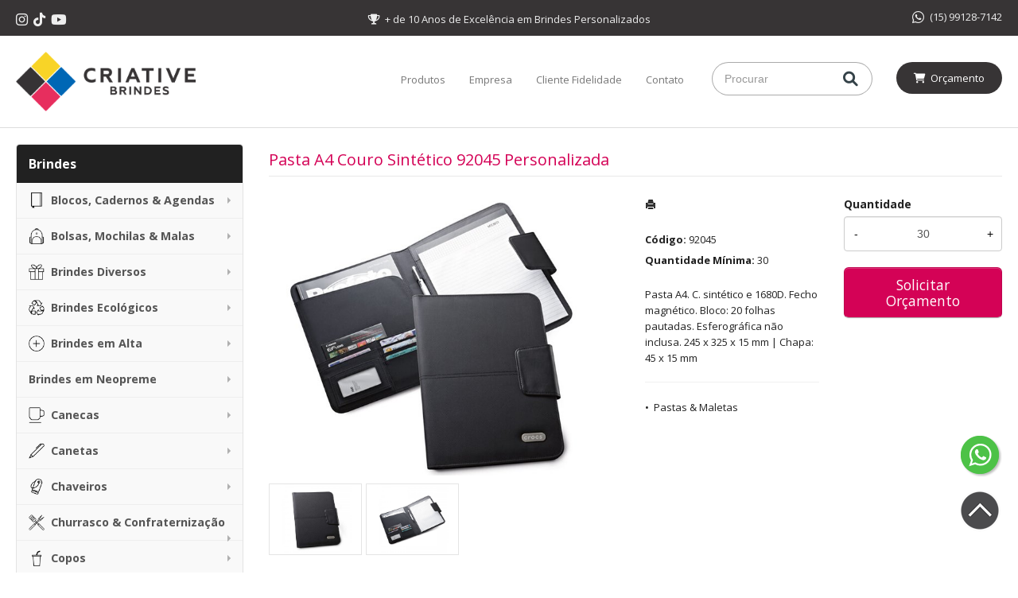

--- FILE ---
content_type: text/html; charset=ISO8859-1
request_url: https://www.criativebrindes.com.br/produto/pasta-92045-personalizada
body_size: 13755
content:
<!DOCTYPE html>
<html lang="pt-br">
<head>
<title>Pasta 92045 Personalizada - Criative Brindes</title>
<meta http-equiv="Content-type" content="text/html; charset=iso-8859-1" />
<meta name="viewport" content="width=device-width, initial-scale=1.0">
<meta name="language" content="pt-br" />
<meta name="description" content="Pasta 92045 Personalizada com sua marca? Encontre na Criative Brindes.Òtimos preços." />
<meta name="url" content="https://www.criativebrindes.com.br" />
<meta name="Audience" content="all" />
<meta name="rating" content="general" />
<meta name="robots" content="index,follow,all" />
<meta name="googlebot" content="index,follow,all" />
<meta name="msnbot" content="index,follow,all" />
<meta name="inktomislurp" content="index,follow,all" />
<meta name="unknownrobot" content="index,follow,all" />
<meta name="classification" content="commercial" />
<meta name="distribution" content="global" />
<meta name="generator" content="AW" />
<meta name="theme" content="skyline" />
<meta property="og:site_name" content="Criative Brindes - Personalizados com a sua Marca!">
<link rel="shortcut icon" href="https://www.criativebrindes.com.br/content/interfaces/cms/userfiles/themes/perfil_2032/images/favicon-criativ-1910.png" /> <!--#64-->

<link href="https://www.criativebrindes.com.br/content/interfaces/cms/themes/skyline/css/bootstrap.min.css" rel="stylesheet" />
<link href="https://www.criativebrindes.com.br/content/interfaces/cms/themes/skyline/css/bootstrap-responsive.min.css" rel="stylesheet" />
<link href="https://www.criativebrindes.com.br/content/interfaces/cms/themes/skyline/css/style.php" rel="stylesheet" />

<!--[if lt IE 9]>
    <script src="https://www.criativebrindes.com.br/content/interfaces/cms/themes/skyline/plugins/libjs/html5shiv.js"></script>
<![endif]-->

<link href='https://fonts.googleapis.com/css?family=Open+Sans:400,700' rel='stylesheet' type='text/css'>

<link rel="stylesheet" href="https://use.fontawesome.com/releases/v6.1.2/css/all.css">


<link rel="stylesheet" href="https://maxcdn.bootstrapcdn.com/font-awesome/4.7.0/css/font-awesome.min.css">

<!-- Google Tag Manager -->
<script>(function(w,d,s,l,i){w[l]=w[l]||[];w[l].push({'gtm.start':
new Date().getTime(),event:'gtm.js'});var f=d.getElementsByTagName(s)[0],
j=d.createElement(s),dl=l!='dataLayer'?'&l='+l:'';j.async=true;j.src=
'https://www.googletagmanager.com/gtm.js?id='+i+dl;f.parentNode.insertBefore(j,f);
})(window,document,'script','dataLayer','GTM-WGM2XB8');</script>
<!-- End Google Tag Manager -->

<meta name="google-site-verification" content="TMQQml8mdZtPuE34RsqEK227PvaJX55ouxYxUGMTO40" />

<meta name="p:domain_verify" content="6479581844b588bfe2f2bb5cecb862b6"/>

<meta name="msvalidate.01" content="6CCF13CD70EC44C805711FA370D" />

<meta name="revisit-after" content="1" />
<meta name="author" content="www.criativebrindes.com.br" />
<meta name="copyright" content="Criative Brindes" />
<meta name="document-rating" content="General" />
<meta name="document-state" content="Dynamic" />

<meta property="og:type" content="website" />
<meta property="og:site_name" content="Criative Brindes Personalizados" />

<link rel="alternate" type="application/txt" href="/robots.txt" />
<link rel="alternate" type="application/xml" href="/sitemap.xml" />

<script type="text/javascript" src="http://www.criativebrindes.com.br/content/interfaces/cms/plugins/libjs/lib.js"></script> <!--#75A-->

 <!--seções CSS custom-->

<!-- Google tag (gtag.js) -->
<script async src="https://www.googletagmanager.com/gtag/js?id=G-YRZ26J76L3"></script>
<script>
  window.dataLayer = window.dataLayer || [];
  function gtag(){dataLayer.push(arguments);}
  gtag('js', new Date());

  gtag('config', 'G-YRZ26J76L3');
</script> <!--ga-->

<!-- jquery / bootstrap -->
<script src="https://www.criativebrindes.com.br/content/interfaces/cms/themes/skyline/plugins/libjs/jquery.js"></script>
<script src="https://www.criativebrindes.com.br/content/interfaces/cms/themes/skyline/plugins/libjs/bootstrap.min.js"></script>
<script src="https://www.criativebrindes.com.br/content/interfaces/cms/themes/skyline/plugins/libjs/application.js"></script>

<link href="https://www.criativebrindes.com.br/content/interfaces/cms/themes/skyline/plugins/mmenu/mmenu.all.min.css" rel="stylesheet">
<script src="https://www.criativebrindes.com.br/content/interfaces/cms/themes/skyline/plugins/mmenu/mmenu.min.all.js" type="text/javascript"></script>

<link href="https://www.criativebrindes.com.br/content/interfaces/cms/userfiles/themes/perfil_2032/css/style-create.css" rel="stylesheet" /> <!--#76-->

<link rel="canonical" href="https://www.criativebrindes.com.br/produto/pasta-92045-personalizada" />
<meta name="pageType" content="product" />
<meta name="productID" content="962" />
<meta name="productSKU" content="92045" />

<meta property="og:title" content="Pasta 92045 Personalizada - Criative Brindes" />
<meta property="og:description" content="Pasta 92045 Personalizada com sua marca? Encontre na Criative Brindes.Òtimos preços." />
<meta property="og:image" content="https://www.criativebrindes.com.br/content/interfaces/cms/userfiles/produtos/pasta-couro-sintentico-personalizada-para-brindes-3-535.jpg" />
<meta name="title" content="Pasta 92045 Personalizada - Criative Brindes" />
<link rel="image_src" href="https://www.criativebrindes.com.br/content/interfaces/cms/userfiles/produtos/pasta-couro-sintentico-personalizada-para-brindes-3-535.jpg" />

<link href="https://www.criativebrindes.com.br/content/interfaces/cms/plugins/lightbox/lightbox.css" rel="stylesheet">

<script type="text/javascript" src="https://www.criativebrindes.com.br/content/interfaces/cms/plugins/libjs/carrinho.js"></script>
<script type="text/javascript" src="https://www.criativebrindes.com.br/content/interfaces/cms/plugins/libjs/arah.js"></script>

<script>
function session (field) {
    arah('https://www.criativebrindes.com.br/carrinho/session-save/' + encodeURI(field) + '/' + document.getElementById(field).value, 'return', '');
}
</script>

<style>
#statusdiv {
  display: none;
  visibility: hidden;
}

.inputError {
  background: #FCFEE4 !important;
  border: solid 1px #C00 !important;
}

input[type=number]::-webkit-inner-spin-button, 
input[type=number]::-webkit-outer-spin-button { 
  -webkit-appearance: none;
}

.container-box-add-cart {
  padding-left: 20px;
  padding-top: 5px;
}

@media only screen and (max-width: 768px) {
.container-box-add-cart {padding-left: 0px;}
}
</style>

<script type="application/ld+json">
{
  "@context": "https://schema.org/",
  "@type": "Product",
  "name": "Pasta A4 Couro Sintético 92045 Personalizada",
  "image": [
    "https://www.criativebrindes.com.br/content/interfaces/cms/userfiles/produtos/pasta-couro-sintentico-personalizada-para-brindes-3-535.jpg"
   ],
  "description": "Pasta A4. C. sintético e 1680D. Fecho magnético. Bloco: 20 folhas pautadas. Esferográfica não inclusa. 245 x 325 x 15 mm | Chapa: 45 x 15 mm",
  "sku": "92045",
  "brand": {
    "@type": "Brand",
    "name": "Criative Brindes - Personalizados com a sua Marca!"
  },
  "offers": {
    "@type": "Offer",
    "url": "https://www.criativebrindes.com.br/produto/pasta-92045-personalizada",
    "priceCurrency": "BRL",
    "price": "CallForPrice",
    "availability": "https://schema.org/InStock"
  }
}
</script>

</head>

<body>

<div id="return"></div> <!-- não retirar essa DIV -->

    <div id="page">

<!-- Google Tag Manager (noscript) -->
<noscript><iframe src="https://www.googletagmanager.com/ns.html?id=GTM-WGM2XB8"
height="0" width="0" style="display:none;visibility:hidden"></iframe></noscript>
<!-- End Google Tag Manager (noscript) -->

<!-- Google Code for Criativio conversao Conversion Page -->
 <script>
if(window.location.href.indexOf('solicitacao03') != -1)
{
document.write('<img height="1" width="1" style="border-style:none;" alt="" src="//www.googleadservices.com/pagead/conversion/941708412/?label=URenCIitnWMQ_KiFwQM&guid=ON&script=0"/>');
}
</script>
<div style="position: absolute; left: 0;">
<!-- Code Google Remarketing -->
<script type="text/javascript">
/* <![CDATA[ */
var google_conversion_id = 941708412;
var google_custom_params = window.google_tag_params;
var google_remarketing_only = true;
/* ]]> */
</script>
<script type="text/javascript" src="//www.googleadservices.com/pagead/conversion.js">
</script>
<noscript>
<div style="display:inline;">
<img height="1" width="1" style="border-style:none;" alt="" src="//googleads.g.doubleclick.net/pagead/viewthroughconversion/941708412/?value=0&guid=ON&script=0"/>
</div>
</noscript>
</div>

<div style="position: absolute; left: 0;">
<!-- Google Code for Remarketing Tag -->
<img height="1" width="1" style="border-style:none; position: absolute; left: 0;" alt="" src="//googleads.g.doubleclick.net/pagead/viewthroughconversion/939817303/?value=0&guid=ON&script=0"/>
</div>

<a style="position: fixed; bottom: 120px; right: 20px; z-index: 11;" href="https://api.whatsapp.com/send?phone=5515991287142&text=Ol%C3%A1%2C%20Criative%20" target="_blank" title="Entre em contato através do WhatsApp"><img src="/content/interfaces/cms/userfiles/files/icon_whatsapp2.png" alt="WhatsApp" class="side-social-icons" style="scale: 1.2;"></a>

<a href="#top" title="Voltar ao topo" style="position: fixed; bottom: 50px; right: 20px; z-index: 11;"><img src="/content/interfaces/cms/userfiles/files/icon-up-page2.png" class="side-social-icons" style="scale: 1.2;"></a> <!--#75B-->

 <!--#65-->

<div id="top"><!--#79-->
    <div class="container">
        <div class="navbar">
            <div class="container-fluid">
                <div class="pull-right txt-top"><!--#81--><div class="clearfix">
<div class="pull-left top01"><a href="https://www.instagram.com/criativebrindesoficial" style="text-decoration: none;" target="_blank" title="Instagram"><i class="fa-brands fa-instagram fa-lg">&nbsp;</i></a>&nbsp;<a href="https://www.tiktok.com/@criative.brindes" style="text-decoration: none;" target="_blank" title="TikTok"><i class="fa-brands fa-tiktok fa-lg">&nbsp;</i></a>&nbsp;<a href="https://www.youtube.com/channel/UCGxlDMBY6HD7E4PPiFtY4IQ" style="text-decoration: none;" target="_blank" title="Youtube"><i class="fa-brands fa-youtube fa-lg">&nbsp;</i></a></div>

<div class="hidden-mobile text-center pull-left top02">
<p><i class="fa-solid fa-trophy">&nbsp;</i> + de 10 Anos de Excel&ecirc;ncia em Brindes Personalizados</p>
</div>

<div class="pull-right text-right top03">
<p><a href="https://api.whatsapp.com/send?phone=5515991287142&amp;text=Ol%C3%A1%2C%20Criative%20" target="_blank" title="WhatsApp"><i class="fa-brands fa-whatsapp fa-lg">&nbsp;</i> (15) 99128-7142</a></p>
</div>
</div>
</div>

                <div class="navbar-text welcome-top pull-left"><!--#82-->
                    Olá <strong>Visitante</strong>, 
                                            <a href="https://www.criativebrindes.com.br/painel/modulos/usuarios/login.php" title="Acessar Conta">Acessar Conta</a> ou <a href="https://www.criativebrindes.com.br/painel/modulos/usuarios/novo.php" title="Cadastre-se">Cadastre-se</a>
                                    </div>

                <nav class="navbar-text pull-left"><!--#83-->
                    <ul class="nav menu-vv">
                                        </ul>
                </nav>
            </div>
        </div>
    </div>
</div>

 <!--#65-->

<header class="headerMain">
    <div class="container">
    
        <div class="container-fluid">
            <div class="logo"><!--#67-->
                                    <a href="/home" title="Criative Brindes - Personalizados com a sua Marca!"><img src="https://www.criativebrindes.com.br/content/interfaces/cms/userfiles/themes/perfil_2032/images/logo-criative-4697.png" alt="Criative Brindes - Personalizados com a sua Marca!" /></a>
                            </div>
            <div class="bx-header-right">
                <!--#68-->

                    
                    <div class="navbar pull-left">
                        <nav class="navbar-text">
                            <ul class="nav menu-vv">
                                                                <li><a href="https://www.criativebrindes.com.br/ccl/123" title="Produtos" id="" class="hidden-mobile" style="" target="_self" >Produtos</a>
                                                                    </li>
                                                                <li><a href="https://www.criativebrindes.com.br/ccl/83" title="Empresa" id="" class="hidden-mobile" style="" target="_self" >Empresa</a>
                                                                    </li>
                                                                <li><a href="https://www.criativebrindes.com.br/ccl/106" title="Cliente Fidelidade" id="" class="hidden-mobile" style="" target="_self" >Cliente Fidelidade</a>
                                                                    </li>
                                                                <li><a href="https://www.criativebrindes.com.br/ccl/82" title="Contato" id="" class="hidden-mobile" style="" target="_self" >Contato</a>
                                                                    </li>
                                                            </ul>
                        </nav>
                    </div>
                
                <div class="box-search-header">
<form action="/produtos/q/" class="form-inline" id="search_engine" method="get" style="margin: 0;">
<div class="input-append"><input class="input-btn-fix" id="q" name="q" placeholder="Procurar" type="text" /><button class="btn" type="submit"><i class="fas fa-search fa-lg" style="margin-left: 2px;">&nbsp;</i></button></div>
</form>
</div>

<div style="float: left;"><a class="link-cart-header" href="/carrinho"><i class="fas fa-shopping-cart">&nbsp;</i><span class="hidden-mobile">&nbsp;Or&ccedil;amento</span></a></div>

<div class="div-button-menu-mobile"><a class="button-menu-mobile" href="#sidebar-mobile" title="Menu">menu&nbsp; <i class="fas fa-bars fa-lg" style="font-size: 26px;">&nbsp;</i></a></div>
            </div>
        </div>

        </div>
</header>

 <!--#65-->


 <!--#65-->

<div id="wrp"> <!--#65-->
    <section id="main-content">
        <div class="container">
            <div class="container-fluid">
                <div class="row-fluid">
                                            
        <!-- START WIDGETS -->
        <aside class="span3">
            
                
                                    
    <div class="sidebar-nav clearfix">
        <h2>Brindes</h2>

        <ul class="nav nav-list menu-vv">
            
                                    <li><a href="https://www.criativebrindes.com.br/produtos/blocos-de-anotacoes-personalizados-brindes" title="Blocos, Cadernos & Agendas" class="title-grupo"><img src="https://www.criativebrindes.com.br/content/interfaces/cms/userfiles/produtos/blocos-de-anotacoes-cadernos-personalizados-para-brindes-367.png" class="image-product-list">Blocos, Cadernos & Agendas</a>
                        <ul>
                            
                                                                    <li><a href="https://www.criativebrindes.com.br/produtos/agendas-para-brindes-personalizadas" title="Agendas">Agendas</a>
                                
                            
                                                                    <li><a href="https://www.criativebrindes.com.br/produtos/blocos-moleskines-personalizados-para-brindes" title="Cadernos & Moleskines">Cadernos & Moleskines</a>
                                
                            
                                                                    <li><a href="https://www.criativebrindes.com.br/produtos/blocos-ecologicos-personalizados-brindes" title="Modelos Ecológicos">Modelos Ecológicos</a>
                                
                                                    </ul>
                    </li>
                                    <li><a href="https://www.criativebrindes.com.br/produtos/mochilas-e-malas" title="Bolsas, Mochilas & Malas" class="title-grupo"><img src="https://www.criativebrindes.com.br/content/interfaces/cms/userfiles/produtos/mochilas-e-malas-personalizados-para-brindes-537.png" class="image-product-list">Bolsas, Mochilas & Malas</a>
                        <ul>
                            
                                                                    <li><a href="https://www.criativebrindes.com.br/produtos/bolsas-personalizadas" title="Bolsas">Bolsas</a>
                                
                            
                                                                    <li><a href="https://www.criativebrindes.com.br/produtos/bolsas-personalizadas-brindes" title="Bolsas Esportivas">Bolsas Esportivas</a>
                                
                            
                                                                    <li><a href="https://www.criativebrindes.com.br/produtos/malas-personalizadas-brindes" title="Malas de Viagem">Malas de Viagem</a>
                                
                            
                                                                    <li><a href="https://www.criativebrindes.com.br/produtos/mochilas-personalizadas-brindes" title="Mochilas">Mochilas</a>
                                
                            
                                                                    <li><a href="https://www.criativebrindes.com.br/produtos/pastas-personalizadas-para-brindes" title="Pastas & Maletas">Pastas & Maletas</a>
                                
                                                    </ul>
                    </li>
                                    <li><a href="https://www.criativebrindes.com.br/produtos/brindes-diversos-personalizados-para-brindes" title="Brindes Diversos" class="title-grupo"><img src="https://www.criativebrindes.com.br/content/interfaces/cms/userfiles/produtos/produtos-personalizado-variedade-em-brindes-personalizados-719.png" class="image-product-list">Brindes Diversos</a>
                        <ul>
                            
                                                                    <li><a href="https://www.criativebrindes.com.br/produtos/brindes-diversos-personalizados" title="Brindes Diversos">Brindes Diversos</a>
                                
                                                    </ul>
                    </li>
                                    <li><a href="https://www.criativebrindes.com.br/produtos/linha-de-brindes-ecologicos-personalizados" title="Brindes Ecológicos" class="title-grupo"><img src="https://www.criativebrindes.com.br/content/interfaces/cms/userfiles/produtos/brindes-ecologicos-personalizados-para-brindes-692.png" class="image-product-list">Brindes Ecológicos</a>
                        <ul>
                            
                                                                    <li><a href="https://www.criativebrindes.com.br/produtos/brindes-ecologicos-personalizados-para-brindes" title="Acessórios Ecológicos">Acessórios Ecológicos</a>
                                
                            
                                                                    <li><a href="https://www.criativebrindes.com.br/produtos/blocos-e-cadernetas-sustentaveis" title="Blocos & Cadernetas Sustentáveis">Blocos & Cadernetas Sustentáveis</a>
                                
                            
                                                                    <li><a href="https://www.criativebrindes.com.br/produtos/bolsas-e-sacolas-ecologicas" title="Bolsas - Sacolas - Ecobags">Bolsas - Sacolas - Ecobags</a>
                                
                            
                                                                    <li><a href="https://www.criativebrindes.com.br/produtos/sustentaveis-e-reutilizaveis" title="Sustentáveis & Reutilizáveis">Sustentáveis & Reutilizáveis</a>
                                
                            
                                                                    <li><a href="https://www.criativebrindes.com.br/produtos/tecnologicos-sustentaveis" title="Tecnológicos Sustentáveis">Tecnológicos Sustentáveis</a>
                                
                                                    </ul>
                    </li>
                                    <li><a href="https://www.criativebrindes.com.br/produtos/brindes-personalizados-lancamentos" title="Brindes em Alta" class="title-grupo"><img src="https://www.criativebrindes.com.br/content/interfaces/cms/userfiles/produtos/lancamentos-brindes-personalizados-784.png" class="image-product-list">Brindes em Alta</a>
                        <ul>
                            
                                                                    <li><a href="https://www.criativebrindes.com.br/produtos/brindes-em-alta-personalizados" title="Brindes em Alta">Brindes em Alta</a>
                                
                                                    </ul>
                    </li>
                                    <li><a href="https://www.criativebrindes.com.br/produtos/brindes-em-neopreme" title="Brindes em Neopreme" class="title-grupo">Brindes em Neopreme</a>
                        <ul>
                            
                                                                    <li><a href="https://www.criativebrindes.com.br/produtos/brindes-em-neopreme-116" title="Brindes em Neopreme">Brindes em Neopreme</a>
                                
                                                    </ul>
                    </li>
                                    <li><a href="https://www.criativebrindes.com.br/produtos/canecas" title="Canecas" class="title-grupo"><img src="https://www.criativebrindes.com.br/content/interfaces/cms/userfiles/produtos/canecas-personalizadas-para-brindes-354.png" class="image-product-list">Canecas</a>
                        <ul>
                            
                                                                    <li><a href="https://www.criativebrindes.com.br/produtos/canecas-de-porcelana-personalizadas-para-brindes" title="Canecas de Porcelana">Canecas de Porcelana</a>
                                
                            
                                                                    <li><a href="https://www.criativebrindes.com.br/produtos/canecas-em-inox-e-aluminio-personalizadas-para-brindes" title="Canecas em Inox e Alumínio">Canecas em Inox e Alumínio</a>
                                
                            
                                                                    <li><a href="https://www.criativebrindes.com.br/produtos/canecas-plasticas-e-acrilicas-personalizadas-para-brindes" title="Canecas Plasticas e Acrílicas">Canecas Plasticas e Acrílicas</a>
                                
                                                    </ul>
                    </li>
                                    <li><a href="https://www.criativebrindes.com.br/produtos/canetas-personalizadas-para-brindes" title="Canetas" class="title-grupo"><img src="https://www.criativebrindes.com.br/content/interfaces/cms/userfiles/produtos/canetas-personalizadas-para-brindes-140.png" class="image-product-list">Canetas</a>
                        <ul>
                            
                                                                    <li><a href="https://www.criativebrindes.com.br/produtos/canetas-embalagens-personalizadas-para-brindes" title="Canetas - Embalagens">Canetas - Embalagens</a>
                                
                            
                                                                    <li><a href="https://www.criativebrindes.com.br/produtos/canetas-ecologicas-personalizadas-para-brindes" title="Canetas Ecológicas">Canetas Ecológicas</a>
                                
                            
                                                                    <li><a href="https://www.criativebrindes.com.br/produtos/canetas-executivas-personalizadas-para-brindes" title="Canetas Executivas">Canetas Executivas</a>
                                
                            
                                                                    <li><a href="https://www.criativebrindes.com.br/produtos/canetas-marca-texto-personalizadas-para-brindes" title="Canetas Marca Texto">Canetas Marca Texto</a>
                                
                            
                                                                    <li><a href="https://www.criativebrindes.com.br/produtos/canetas-metalicas-personalizadas-para-brindes" title="Canetas Metálicas">Canetas Metálicas</a>
                                
                            
                                                                    <li><a href="https://www.criativebrindes.com.br/produtos/canetas-para-tablet-personalizadas-para-brindes" title="Canetas para Tablet">Canetas para Tablet</a>
                                
                            
                                                                    <li><a href="https://www.criativebrindes.com.br/produtos/canetas-plasticas-personalizadas-para-brindes" title="Canetas Plásticas">Canetas Plásticas</a>
                                
                                                    </ul>
                    </li>
                                    <li><a href="https://www.criativebrindes.com.br/produtos/chaveiro-personalizado-para-brindes" title="Chaveiros" class="title-grupo"><img src="https://www.criativebrindes.com.br/content/interfaces/cms/userfiles/produtos/chaveiros-personalizados-para-brindes-433.png" class="image-product-list">Chaveiros</a>
                        <ul>
                            
                                                                    <li><a href="https://www.criativebrindes.com.br/produtos/chaveiros-de-metal-personalizados-para-brindes" title="Chaveiros de Metal">Chaveiros de Metal</a>
                                
                            
                                                                    <li><a href="https://www.criativebrindes.com.br/produtos/chaveiros-em-couro-personalizados-para-brindes" title="Chaveiros em Couro">Chaveiros em Couro</a>
                                
                            
                                                                    <li><a href="https://www.criativebrindes.com.br/produtos/chaveiros-multifuncoes-personalizados-para-brindes" title="Chaveiros Multifunções">Chaveiros Multifunções</a>
                                
                            
                                                                    <li><a href="https://www.criativebrindes.com.br/produtos/chaveiros-tematicos-personalizados-para-brindes" title="Chaveiros Temáticos">Chaveiros Temáticos</a>
                                
                                                    </ul>
                    </li>
                                    <li><a href="https://www.criativebrindes.com.br/produtos/brindes-para-churrasco-confraternizacao" title="Churrasco & Confraternização" class="title-grupo"><img src="https://www.criativebrindes.com.br/content/interfaces/cms/userfiles/produtos/kit-churrasco-personalizados-para-brindes-971.png" class="image-product-list">Churrasco & Confraternização</a>
                        <ul>
                            
                                                                    <li><a href="https://www.criativebrindes.com.br/produtos/kit-churrasco-personalizado-para-brinde" title="Kit Churrasco">Kit Churrasco</a>
                                
                            
                                                                    <li><a href="https://www.criativebrindes.com.br/produtos/petisqueiras-personalizadas-brindes" title="Petisqueiras">Petisqueiras</a>
                                
                            
                                                                    <li><a href="https://www.criativebrindes.com.br/produtos/tabuas-de-corte-personalizadas-brindes" title="Tábuas de Corte">Tábuas de Corte</a>
                                
                                                    </ul>
                    </li>
                                    <li><a href="https://www.criativebrindes.com.br/produtos/copos-personalizados-para-brindes" title="Copos" class="title-grupo"><img src="https://www.criativebrindes.com.br/content/interfaces/cms/userfiles/produtos/copos-personalizados-para-brindes-649.png" class="image-product-list">Copos</a>
                        <ul>
                            
                                                                    <li><a href="https://www.criativebrindes.com.br/produtos/copos-personalizados-para-brindes-203" title="Copos Acrílicos & Plásticos">Copos Acrílicos & Plásticos</a>
                                
                            
                                                                    <li><a href="https://www.criativebrindes.com.br/produtos/copos-ecologicos-personalizados" title="Copos Ecológicos">Copos Ecológicos</a>
                                
                            
                                                                    <li><a href="https://www.criativebrindes.com.br/produtos/copos-inox-aluminio-personalizados" title="Copos Inox & Alumínio">Copos Inox & Alumínio</a>
                                
                                                    </ul>
                    </li>
                                    <li><a href="https://www.criativebrindes.com.br/produtos/brindes-datas-comemorativas" title="Datas Especiais" class="title-grupo"><img src="https://www.criativebrindes.com.br/content/interfaces/cms/userfiles/produtos/brindes-personalizados-para-datas-comemorativas-191.png" class="image-product-list">Datas Especiais</a>
                        <ul>
                            
                                                                    <li><a href="https://www.criativebrindes.com.br/produtos/brindes-personalizados-para-verao" title="Brindes de Verão">Brindes de Verão</a>
                                
                            
                                                                    <li><a href="https://www.criativebrindes.com.br/produtos/brindes-cipa-e-sipat" title="CIPA / SIPAT">CIPA / SIPAT</a>
                                
                            
                                                                    <li><a href="https://www.criativebrindes.com.br/produtos/brindes-festivos-final-de-ano" title="Comemorativos Final de Ano">Comemorativos Final de Ano</a>
                                
                            
                                                                    <li><a href="https://www.criativebrindes.com.br/produtos/brindes-dia-internacional-da-mulher" title="Dia da Mulher">Dia da Mulher</a>
                                
                            
                                                                    <li><a href="https://www.criativebrindes.com.br/produtos/brindes-para-o-dia-das-maes-personalizados" title="Dia das Mães">Dia das Mães</a>
                                
                            
                                                                    <li><a href="https://www.criativebrindes.com.br/produtos/brindes-dia-do-trabalhador" title="Dia do Trabalhador">Dia do Trabalhador</a>
                                
                            
                                                                    <li><a href="https://www.criativebrindes.com.br/produtos/brindes-dia-dos-pais-personalizados" title="Dia dos Pais">Dia dos Pais</a>
                                
                            
                                                                    <li><a href="https://www.criativebrindes.com.br/produtos/dia-do-professor" title="Dia dos Professores">Dia dos Professores</a>
                                
                            
                                                                    <li><a href="https://www.criativebrindes.com.br/produtos/brindes-personalizados-para-natal" title="Feliz Natal">Feliz Natal</a>
                                
                            
                                                                    <li><a href="https://www.criativebrindes.com.br/produtos/brindes-personalizados-maio-amarelo" title="Maio Amarelo">Maio Amarelo</a>
                                
                            
                                                                    <li><a href="https://www.criativebrindes.com.br/produtos/brindes-personalizados-novembro-azul" title="Novembro Azul">Novembro Azul</a>
                                
                            
                                                                    <li><a href="https://www.criativebrindes.com.br/produtos/brindes-outubro-rosa-personalizado" title="Outubro Rosa">Outubro Rosa</a>
                                
                            
                                                                    <li><a href="https://www.criativebrindes.com.br/produtos/semana-do-meio-ambiente" title="Semana do Meio Ambiente">Semana do Meio Ambiente</a>
                                
                            
                                                                    <li><a href="https://www.criativebrindes.com.br/produtos/setembro-amarelo" title="Setembro Amarelo">Setembro Amarelo</a>
                                
                            
                                                                    <li><a href="https://www.criativebrindes.com.br/produtos/volta-as-aulas" title="Volta às Aulas">Volta às Aulas</a>
                                
                                                    </ul>
                    </li>
                                    <li><a href="https://www.criativebrindes.com.br/produtos/kit-ferramentas" title="Ferramentas & Utilidades" class="title-grupo"><img src="https://www.criativebrindes.com.br/content/interfaces/cms/userfiles/produtos/kits-ferramentas-personalizados-para-brindes-221.png" class="image-product-list">Ferramentas & Utilidades</a>
                        <ul>
                            
                                                                    <li><a href="https://www.criativebrindes.com.br/produtos/acessorios-e-ferramentas-personalizadas-brindes" title="Acessórios & Ferramentas">Acessórios & Ferramentas</a>
                                
                            
                                                                    <li><a href="https://www.criativebrindes.com.br/produtos/canivetes-multifuncoes" title="Canivetes Multifunções">Canivetes Multifunções</a>
                                
                            
                                                                    <li><a href="https://www.criativebrindes.com.br/produtos/kit-ferramentas-personalizado-para-brinde" title="Kit Ferramentas">Kit Ferramentas</a>
                                
                                                    </ul>
                    </li>
                                    <li><a href="https://www.criativebrindes.com.br/produtos/squeezes-personalizados-brindes-promocionais" title="Garrafas & Squeezes" class="title-grupo"><img src="https://www.criativebrindes.com.br/content/interfaces/cms/userfiles/produtos/squeezes-personalizados-para-brindes-817.png" class="image-product-list">Garrafas & Squeezes</a>
                        <ul>
                            
                                                                    <li><a href="https://www.criativebrindes.com.br/produtos/squeeze-inox-aluminio-personalizado-brindes" title="Garrafas Inox & Alumínio">Garrafas Inox & Alumínio</a>
                                
                            
                                                                    <li><a href="https://www.criativebrindes.com.br/produtos/squeeze-plasticos-acrilicos-personalizado-brindes" title="Garrafas Plásticas & Acrílicas">Garrafas Plásticas & Acrílicas</a>
                                
                                                    </ul>
                    </li>
                                    <li><a href="https://www.criativebrindes.com.br/produtos/guarda-chuvas" title="Guarda-Chuvas" class="title-grupo"><img src="https://www.criativebrindes.com.br/content/interfaces/cms/userfiles/produtos/guarda-chuvas-personalizados-para-brindes-425.png" class="image-product-list">Guarda-Chuvas</a>
                        <ul>
                            
                                                                    <li><a href="https://www.criativebrindes.com.br/produtos/guarda-chuvas-personalizados-para-brindes" title="Guarda-Chuvas">Guarda-Chuvas</a>
                                
                                                    </ul>
                    </li>
                                    <li><a href="https://www.criativebrindes.com.br/produtos/necessaires-personalizadas-brindes" title="Necessaires" class="title-grupo"><img src="https://www.criativebrindes.com.br/content/interfaces/cms/userfiles/produtos/necessaires-personalizadas-para-brindes-987.png" class="image-product-list">Necessaires</a>
                        <ul>
                            
                                                                    <li><a href="https://www.criativebrindes.com.br/produtos/necessaire-personalizada-brinde" title="Necessaires">Necessaires</a>
                                
                                                    </ul>
                    </li>
                                    <li><a href="https://www.criativebrindes.com.br/produtos/sacolas-personalizadas-promocionais" title="Sacolas & Mochilas Saco" class="title-grupo"><img src="https://www.criativebrindes.com.br/content/interfaces/cms/userfiles/produtos/sacolas-personalizadas-para-brindes-964.png" class="image-product-list">Sacolas & Mochilas Saco</a>
                        <ul>
                            
                                                                    <li><a href="https://www.criativebrindes.com.br/produtos/ecobags-e-mochilas-saco-354" title="Mochilas Saco & Ecobags">Mochilas Saco & Ecobags</a>
                                
                            
                                                                    <li><a href="https://www.criativebrindes.com.br/produtos/sacolas-personalizadas-para-brindes" title="Sacolas Ecológicas">Sacolas Ecológicas</a>
                                
                            
                                                                    <li><a href="https://www.criativebrindes.com.br/produtos/sacolas-plasticas-personalizadas" title="Sacolas Plásticas">Sacolas Plásticas</a>
                                
                            
                                                                    <li><a href="https://www.criativebrindes.com.br/produtos/sacolas-em-poliester-personalizadas" title="Sacolas Poliéster & Nylon">Sacolas Poliéster & Nylon</a>
                                
                                                    </ul>
                    </li>
                                    <li><a href="https://www.criativebrindes.com.br/produtos/brindes-tecnologica-acessorios-personalizados" title="Tecnologia & Acessórios" class="title-grupo">Tecnologia & Acessórios</a>
                        <ul>
                            
                                                                    <li><a href="https://www.criativebrindes.com.br/produtos/acessorios-para-informatica-personalizados-para-brindes" title="Acessórios Informática">Acessórios Informática</a>
                                
                            
                                                                    <li><a href="https://www.criativebrindes.com.br/produtos/brindes-acessorios-smartphones-personalizados" title="Acessórios Smartphones">Acessórios Smartphones</a>
                                
                            
                                                                    <li><a href="https://www.criativebrindes.com.br/produtos/caixas-de-som-personalizadas-para-brindes" title="Caixas de Som">Caixas de Som</a>
                                
                            
                                                                    <li><a href="https://www.criativebrindes.com.br/produtos/carregadores-portateis-usb-power-bank-personalizados-para-brindes" title="Carregadores PowerBank">Carregadores PowerBank</a>
                                
                            
                                                                    <li><a href="https://www.criativebrindes.com.br/produtos/fones-de-ouvido-personalizado-para-brindes" title="Fones de Ouvido">Fones de Ouvido</a>
                                
                            
                                                                    <li><a href="https://www.criativebrindes.com.br/produtos/mouse-pads-personalizados" title="Mouse Pads">Mouse Pads</a>
                                
                            
                                                                    <li><a href="https://www.criativebrindes.com.br/produtos/pen-drive-personalizado" title="Pen Drives">Pen Drives</a>
                                
                                                    </ul>
                    </li>
                                    <li><a href="https://www.criativebrindes.com.br/produtos/brindes-termicos-personalizados-brindes" title="Térmicos" class="title-grupo"><img src="https://www.criativebrindes.com.br/content/interfaces/cms/userfiles/produtos/brindes-termicos-personalizados-348.png" class="image-product-list">Térmicos</a>
                        <ul>
                            
                                                                    <li><a href="https://www.criativebrindes.com.br/produtos/bolsas-termicas-personalizadas-para-brinde" title="Bolsas Térmicas">Bolsas Térmicas</a>
                                
                            
                                                                    <li><a href="https://www.criativebrindes.com.br/produtos/canecas-termicas" title="Canecas Térmicas">Canecas Térmicas</a>
                                
                            
                                                                    <li><a href="https://www.criativebrindes.com.br/produtos/coolers-termicos-personalizados-para-brindes" title="Coolers Térmicos">Coolers Térmicos</a>
                                
                            
                                                                    <li><a href="https://www.criativebrindes.com.br/produtos/garrafas-termicas" title="Garrafas Térmicas">Garrafas Térmicas</a>
                                
                                                    </ul>
                    </li>
                
                    </ul>
    </div>                
            
                
                                    
    <div class="sidebar-nav">
        <h2>Newsletter</h2>

        <form name="formNewsletter" action="https://www.criativebrindes.com.br/forms/send" method="post" class="form-side form-inline">
            <input type="hidden" name="token" value="1768694590" />
            <input type="hidden" name="module" value="newsletters" />
            <input type="hidden" name="form_idGrupo" value="1" />
            <input type="hidden" name="form_optin" value="1" />
            <input type="hidden" name="form_status" value="1" />
            <input type="hidden" name="rules[]" value="mixed_nome|required|Informe seu Nome" />
            <input type="hidden" name="rules[]" value="mixed_email|required|Informe seu endereço de Email" />
            <input type="hidden" name="rules[]" value="mixed_email|email|Informe um email válido!" />
            <input type="hidden" name="rules[]" value="mixed_email|primary|O email informado já está cadastrado" />

            <div class="sidebar-nav-bx">
                <p>Receba nossas novidades</p>
                <p><input type="text" name="mixed_nome" id="mixed_nome" value="Informe seu Nome" onfocus="if(this.value==this.defaultValue)this.value=''" onblur="if(this.value=='')this.value=this.defaultValue"></p>
                <div class="input-append">
                    <input type="text" name="mixed_email" id="mixed_email" value="Informe seu Email" onfocus="if(this.value==this.defaultValue)this.value=''" onblur="if(this.value=='')this.value=this.defaultValue" class="input-btn-fix">
                    <button class="btn" type="submit"><i class="icon-ok icon-white"></i></button>
                </div>
            </div>
        </form>
    </div>                
            
                
                                    
    <div class="sidebar-nav">
        <div id="fb-root"></div>
        <script>(function(d, s, id) {
          var js, fjs = d.getElementsByTagName(s)[0];
          if (d.getElementById(id)) return;
          js = d.createElement(s); js.id = id;
          js.src = "//connect.facebook.net/pt_BR/sdk.js#xfbml=1&version=v2.4&appId=248800768575694";
          fjs.parentNode.insertBefore(js, fjs);
        }(document, 'script', 'facebook-jssdk'));</script>
        <div class="fb-page" data-href="https://www.facebook.com/criativebrindespersonalizados" data-small-header="false" data-adapt-container-width="true" data-hide-cover="false" data-show-facepile="true" data-show-posts="false"><div class="fb-xfbml-parse-ignore"></div></div>
    </div>                
                    </aside>
        <!-- END WIDGETS -->                    
                                         <div class="span9 main-column"><!--#70C-->
                    
                        
                        
                            <h1 class="title-main">Pasta A4 Couro Sintético 92045 Personalizada</h1>

                            <div class="clearfix">
                                <div class="span6">
                                    <div class="text-center" style="margin-top: 10px;"><a class="lightbox2-image-link" href="https://www.criativebrindes.com.br/content/interfaces/cms/userfiles/produtos/pasta-couro-sintentico-personalizada-para-brindes-3-535.jpg" data-lightbox="lightbox2-set" title="Pasta A4 Couro Sintético 92045 Personalizada"><img class="lightbox2-image" src="https://www.criativebrindes.com.br/content/interfaces/cms/userfiles/produtos/pasta-couro-sintentico-personalizada-para-brindes-3-535.jpg" alt="Pasta A4 Couro Sintético 92045 Personalizada" style="max-width: 100%;"></a></div>

                                    
                                        <div class="clearfix" style="overflow: auto; white-space: nowrap; padding: 10px 0 5px 0px; margin-right: -1px;">
                                                                                            <div style="text-align: center; vertical-align: top; display: inline-block; width: 115px; margin-right: 4px; box-sizing: border-box;">
                                                    <a href="https://www.criativebrindes.com.br/content/interfaces/cms/userfiles/produtos/pasta-personalizada-92045-2-adic-859.jpg" class="lightbox2-image-link" data-lightbox="lightbox2-set" title="" style="border: solid 1px rgba(0,0,0,0.1); display: inline-block; width: 100%;">
                                                        <img src="https://www.criativebrindes.com.br/content/interfaces/cms/userfiles/produtos/pasta-personalizada-92045-2-adic-859.jpg" style="max-width: 100%; max-height: 88px;" class="lightbox2-image" alt="">
                                                    </a>
                                                </div>
                                                                                            <div style="text-align: center; vertical-align: top; display: inline-block; width: 115px; margin-right: 4px; box-sizing: border-box;">
                                                    <a href="https://www.criativebrindes.com.br/content/interfaces/cms/userfiles/produtos/pasta-personalizada-92045-3-adic-445.jpg" class="lightbox2-image-link" data-lightbox="lightbox2-set" title="" style="border: solid 1px rgba(0,0,0,0.1); display: inline-block; width: 100%;">
                                                        <img src="https://www.criativebrindes.com.br/content/interfaces/cms/userfiles/produtos/pasta-personalizada-92045-3-adic-445.jpg" style="max-width: 100%; max-height: 88px;" class="lightbox2-image" alt="">
                                                    </a>
                                                </div>
                                                                                    </div>

                                                                    </div>

                                <div class="span6">
                                    <div class="span6">
                                        <p style="margin: 6px 0 20px 0;">
                                            <a href="https://www.criativebrindes.com.br/produtos/imprimir/pasta-92045-personalizada" target="_blank" title="Imprimir"><i class="icon-print"></i></a>
                                        </p>

                                        <p style="line-height: 26px;">
                                            
                                                                                            <strong>Código:</strong> 92045<br />
                                            
                                                                                            <strong>Quantidade Mínima:</strong> 30<br />
                                            
                                                                                    </p><br />

                                        <p>Pasta A4. C. sintético e 1680D. Fecho magnético. Bloco: 20 folhas pautadas. Esferográfica não inclusa. 245 x 325 x 15 mm | Chapa: 45 x 15 mm</p><hr />

                                                                                
                                        <p>
                                                                                            &bull; &nbsp;<a href="/produtos/pastas-personalizadas-para-brindes" title="Pastas & Maletas">Pastas & Maletas</a>&nbsp;
                                                                                    </p>
                                    </div>

                                    <div class="span6">
                                        <div class="container-box-add-cart">
                                            
                                                
                                                    
                                                    <label style="font-weight: bold;">Quantidade</label>
                                                    <div style="position: relative;">
                                                        <input type="number" name="qtd1" id="qtd1" value="30" max="999999" maxlength="6" style="width: 100%; box-sizing: border-box; height: 44px; padding: 0 30px; text-align: center;">
                                                        <button onclick="menos()" style="position: absolute; left: 0; top: 0; border: none; background: transparent; height: 44px; width: 30px;">-</button>
                                                        <button onclick="mais()" style="position: absolute; right: 0; top: 0; border: none; background: transparent; height: 44px; width: 30px;">+</button>
                                                    </div>

                                                    <p style="margin: 10px 0;"><a href="javascript:void(-1);" onclick="javascript:insertCar('https://www.criativebrindes.com.br', 962, 30);" class="btn btn-large" style="width: 100%; box-sizing: border-box;" title="Solicitar Orçamento">Solicitar Orçamento</a></p>

                                                
                                                                                    </div>
                                    </div>
                                </div>
                            </div>

                            
                                                            <div class="clear" style="height: 20px;"></div>
                                <h4>Mais detalhes do produto</h4><br>
                                <p><span style="font-size: 14px;">Pasta Couro 92045 A4. C. sint&eacute;tico e 1680D. Fecho magn&eacute;tico. Bloco: 20 folhas pautadas. Esferogr&aacute;fica n&atilde;o inclusa. </span></p>

<p><span style="font-size: 14px;">Dimens&otilde;es:</span></p>

<p><span style="font-size: 14px;">245 x 325 x 15 mm | Chapa: 45 x 15 mm </span></p>
<br>
                            
                            
                                                            <hr>
                                <h4>Produtos relacionados</h4><br />
                                <div class="clearfix">
                                                                            <div class="span3 box-produto">
                                            <div class="bx-image-product">
                                                                                                <a href="https://www.criativebrindes.com.br/produto/pasta-para-notebook-15-de-poliester-04089" title="Pasta para Notebook 15’ de Poliéster 04089"><img src="https://www.criativebrindes.com.br/content/interfaces/cms/userfiles/produtos/capafw-476.jpg" alt="Pasta para Notebook 15’ de Poliéster 04089"></a>
                                            </div>
                                            <h3 class="text-center"><a href="https://www.criativebrindes.com.br/produto/pasta-para-notebook-15-de-poliester-04089" title="Pasta para Notebook 15’ de Poliéster 04089">Pasta para Notebook 15’ de Poliéster 04089</a></h3>
                                        </div>
                                                                            <div class="span3 box-produto">
                                            <div class="bx-image-product">
                                                                                                <a href="https://www.criativebrindes.com.br/produto/bolsa-para-notebook-personalziado-002gb" title="Pasta Congresso para Notebook (BG002)"><img src="https://www.criativebrindes.com.br/content/interfaces/cms/userfiles/produtos/bg002-pasta-congresso-e-para-notebook-86-1731771443-398.jpg" alt="Pasta Congresso para Notebook (BG002)"></a>
                                            </div>
                                            <h3 class="text-center"><a href="https://www.criativebrindes.com.br/produto/bolsa-para-notebook-personalziado-002gb" title="Pasta Congresso para Notebook (BG002)">Pasta Congresso para Notebook (BG002)</a></h3>
                                        </div>
                                                                            <div class="span3 box-produto">
                                            <div class="bx-image-product">
                                                                                                <a href="https://www.criativebrindes.com.br/produto/pasta-para-notebook-156-de-poliester-04088b" title="Pasta para Notebook 04088B"><img src="https://www.criativebrindes.com.br/content/interfaces/cms/userfiles/produtos/pasta-para-notebook-15-6-de-poliester-15429d1-1668086748perfil-193.jpg" alt="Pasta para Notebook 04088B"></a>
                                            </div>
                                            <h3 class="text-center"><a href="https://www.criativebrindes.com.br/produto/pasta-para-notebook-156-de-poliester-04088b" title="Pasta para Notebook 04088B">Pasta para Notebook 04088B</a></h3>
                                        </div>
                                                                            <div class="span3 box-produto">
                                            <div class="bx-image-product">
                                                                                                <a href="https://www.criativebrindes.com.br/produto/pasta-a-tiracolo-shades-92173" title="Pasta Tiracolo 92173 Personalizada"><img src="https://www.criativebrindes.com.br/content/interfaces/cms/userfiles/produtos/pasta-a-triacolo-personalizada-para-brindes-233.jpg" alt="Pasta Tiracolo 92173 Personalizada"></a>
                                            </div>
                                            <h3 class="text-center"><a href="https://www.criativebrindes.com.br/produto/pasta-a-tiracolo-shades-92173" title="Pasta Tiracolo 92173 Personalizada">Pasta Tiracolo 92173 Personalizada</a></h3>
                                        </div>
                                                                    </div>
                            
                                            </div>

                    
                </div>
            </div>
        </div>
    </section>

<!-- INPUT QUANTIDADE -->
<script>
var foo = document.querySelector("#qtd1");
var f = maxNumber(999999);
foo.addEventListener('keyup', f);
foo.addEventListener('blur', f);

function maxNumber(max) {
    var running = false;
    return function () {
        if (running) return;
        running = true;
        if (parseFloat(this.value) > max) {
            this.value = 999999;
        }
        running = false;
    };
}

function mais(){
  var atual = document.getElementById("qtd1").value;
  var novo = atual - (-1);
  document.getElementById("qtd1").value = novo;
}

function menos(){
  var atual = document.getElementById("qtd1").value;
  if(atual > 0) {
    var novo = atual - 1;
    document.getElementById("qtd1").value = novo;
  }
}
</script>

<script src="https://www.criativebrindes.com.br/content/interfaces/cms/plugins/lightbox/lightbox.min.js"></script>
</div> <!-- end wrp --> <!--#73B-->

<footer>
    <div class="container">
		<div class="container-fluid">
			<div class="content-footer clearfix">

                
				<div class="pull-left">
					<nav>
						<ul>
												</ul>
					</nav>
				</div>
				<div class="pull-right">
					<div class="clearfix" style="padding-bottom: 15px;">
<h3 style="text-align: center;">Datas Especiais</h3>

<p><a href="http://www.criativebrindes.com.br/produtos/brindes-de-carnaval-personalizados-para-brindes" title="Brindes de Carnaval">Brindes de Carnaval</a>, <a href="http://www.criativebrindes.com.br/produtos/brindes-dia-internacional-da-mulher" title="Brindes Dia da Mulher">Brindes Dia da Mulher</a>,&nbsp;<a href="http://www.criativebrindes.com.br/produtos/brindes-personalizados-para-natal" title="Brindes para Natal">Brindes para Natal</a>, <a href="http://www.criativebrindes.com.br/produtos/brindes-para-o-dia-das-maes-personalizados" title="Dia das Mães">Dia das M&atilde;es</a>, <a href="http://www.criativebrindes.com.br/produtos/brindes-dia-do-trabalhador" title="Dia do Trabalhador">Dia do Trabalhador</a>, <a href="http://criativebrindes.com.br/produtos/brindes-dia-dos-pais-personalizados" title="Dia dos Pais">Dia dos Pais</a>, <a href="http://www.criativebrindes.com.br/produtos/brindes-personalizados-novembro-azul" title="Novembro Azul">Novembro Azul</a>, <a href="http://www.criativebrindes.com.br/produtos/brindes-outubro-rosa-personalizado" title="Outubro Rosa">Outubro Rosa</a>, <a href="http://www.criativebrindes.com.br/produtos/brindes-cipa-e-sipat">Brindes CIPA e SIPAT,</a>&nbsp;<a href="http://www.criativebrindes.com.br/produtos/">Dia do Professor,</a> <a href="http://www.criativebrindes.com.br/produtos/">Volta as Aulas</a>, <a href="http://www.criativebrindes.com.br/produtos/">Semana do Meio Ambiente</a></p>

<hr />
<h3 style="text-align: center;">Tags</h3>

<p>Brindes Personalizados, Brindes Corporativos, Brindes Promocionais, Brindes Comerciais, Brindes direto da F&aacute;brica, Fornecedores de Brindes, Empresa de Brindes, Brindes Empresariais, Brindes para Eventos, Brindes em SP, Brindes no RJ, Brindes em MG, Brindes em Curitiba, Brindes em SC, Brindes em DF, Brindes em S&atilde;o Paulo, Brindes em Salvador, Brindes em Pernambuco, Brindes no Cear&aacute;, Brindes em RS, Squeezes Personalizados, Canecas Personalizadas, Copos Long Drink, Copos Personalizados, Canetas Personalizadas, Bloquinhos de Anota&ccedil;oes Personalizados, Fones Personalizados, Chaveiros Personlizados, Pen Drives Personalizados, Pencards Personalizados, Powerbanks Personalizados, Carregadores Veiculares Personalizados, Carregadores Smartphones Personalizados</p>
</div>

<hr style="margin-bottom: 0; padding-bottom: 0;" />
<div class="clearfix" style="">
<div class="span3">
<h3>Criative Brindes</h3>

<p style="padding-top: 5px; text-align: justify;">A Criative Brindes &eacute; Referencia no mercado de Brindes Personalizados, visando sempre o Melhor Atendimento e Agilidade na Entrega, focando o Excelente Atendimento aos nossos clientes. Buscamos satisfaz&ecirc;-lo desde sua visita em nosso site at&eacute; o p&oacute;s-compra, com nosso atendimento SAC, coletando informa&ccedil;&otilde;es e sujest&otilde;es para aprimorarmos cada vez mais! Tratamos igualmente as Empresas de Grandes e Pequenos portes, e pessoas f&iacute;sicas, oferecendo variedades e facilidade no processo de compra em busca de Fidelizar cada cliente.</p>
</div>

<div class="span3">
<h3 class="title-menu-footer">Navegue</h3>

<ul>
	<li><a href="/empresa">Empresa</a></li>
	<li><a href="http://www.criativebrindes.com.br/produtos/lancamentos-brindes-promocionais-personalizados">Produtos</a></li>
	<li><a href="/clientes">Clientes</a></li>
	<li><a href="http://www.criativebrindes.com.br/duvidas-frequentes">D&uacute;vidas Frequentes / Prazo de Garantia</a></li>
	<li><a href="/cliente-fidelidade">Cliente Fidelidade</a></li>
	<li><a href="/faleconosco">Contato</a></li>
</ul>
</div>

<div class="span3">
<h3>Contato</h3>

<p style="padding-bottom: 10px;"><i class="fa fa-map-marker fa-lg fa-fw">&nbsp;</i><a href="https://www.google.com/maps/place/Criative+Brindes/@-23.0994935,-47.2328619,857m/data=!3m2!1e3!4b1!4m16!1m9!3m8!1s0x94c5e22486455775:0x45a89bd80354e27a!2sCriative+Brindes!8m2!3d-23.0994985!4d-47.2302816!9m1!1b1!16s%2Fg%2F11c3q4hmn4!3m5!1s0x94c5e22486455775:0x45a89bd80354e27a!8m2!3d-23.0994985!4d-47.2302816!16s%2Fg%2F11c3q4hmn4?hl=en&amp;entry=ttu&amp;g_ep=EgoyMDI1MTIwOS4wIKXMDSoASAFQAw%3D%3D" style="text-decoration: none;" target="_blank">&nbsp;Rua Herm&iacute;nio Steffen, 34 - Sala 01<br />
&nbsp; &nbsp; &nbsp; &nbsp; Jardim Regina - Indaiatuba/SP</a></p>

<p style="padding-bottom: 10px;"><i class="fa fa-phone fa-lg fa-fw">&nbsp;</i>&nbsp;<i class="fa fa-whatsapp fa-lg fa-fw">&nbsp;</i> <a href="https://api.whatsapp.com/send?phone=5515991287142&amp;text=Ol%C3%A1%2C%20Criative%20" target="_blank">(15) 9 9128-7142</a></p>

<p style="padding-bottom: 10px;"><i class="fa fa-envelope-o fa-lg fa-fw">&nbsp;</i> <a href="mailto:vendas@criativebrindes.com.br">vendas@criativebrindes.com.br</a></p>
</div>

<div class="span3">
<h3>Redes Sociais</h3>

<p style="padding-top: 10px;"><a href="https://www.tiktok.com/@criative.brindes" target="_blank"><i class="fa fa-tiktok fa-2x">&nbsp;</i></a> &nbsp;&nbsp; <a href="https://instagram.com/criativebrindesoficial" target="_blank"><i class="fa fa-instagram fa-2x">&nbsp;</i></a> &nbsp;&nbsp; <a href="https://www.youtube.com/channel/UCGxlDMBY6HD7E4PPiFtY4IQ" target="_blank"><i class="fa fa-youtube-play fa-2x">&nbsp;</i></a></p>
</div>
</div>
				</div>
			</div>

            <!--#74-->
			    			<hr />
			
            <div class="copy-powered clearfix">
                <div class="pull-left"><p><strong>Criative Brindes</strong> &copy;. Todos os direitos reservados.</p>
</div>
                <div class="pull-right"><p>Desenvolvimento <a title="AWSoft!" target="_blank" href="http://www.awsoft.com.br">AWSoft!</a></p></div>
            </div>
		</div>
	</div>
</footer>

    <div id="sidebar-mobile">
        <div id="panel-overview">
            <ul class="nav menu navbar-nav">
                                <li class="deeper parent dropdown"><a href="https://www.criativebrindes.com.br/ccl/123" title="Produtos" id="" class="hidden-mobile" style="" target="_self" >Produtos</a>
                                    </li>
                                <li class="deeper parent dropdown"><a href="https://www.criativebrindes.com.br/ccl/83" title="Empresa" id="" class="hidden-mobile" style="" target="_self" >Empresa</a>
                                    </li>
                                <li class="deeper parent dropdown"><a href="https://www.criativebrindes.com.br/ccl/106" title="Cliente Fidelidade" id="" class="hidden-mobile" style="" target="_self" >Cliente Fidelidade</a>
                                    </li>
                                <li class="deeper parent dropdown"><a href="https://www.criativebrindes.com.br/ccl/82" title="Contato" id="" class="hidden-mobile" style="" target="_self" >Contato</a>
                                    </li>
                
                                                            <li class="deeper parent dropdown"><a href="https://www.criativebrindes.com.br/produtos/blocos-de-anotacoes-personalizados-brindes" title="Blocos, Cadernos & Agendas">Blocos, Cadernos & Agendas</a>
                            <ul class="nav-child unstyled small dropdown-menu">
                                                                                                            <li><a href="https://www.criativebrindes.com.br/produtos/agendas-para-brindes-personalizadas" title="Agendas">Agendas</a></li>
                                                                                                                                                <li><a href="https://www.criativebrindes.com.br/produtos/blocos-moleskines-personalizados-para-brindes" title="Cadernos & Moleskines">Cadernos & Moleskines</a></li>
                                                                                                                                                <li><a href="https://www.criativebrindes.com.br/produtos/blocos-ecologicos-personalizados-brindes" title="Modelos Ecológicos">Modelos Ecológicos</a></li>
                                                                                                </ul>
                        </li>
                                            <li class="deeper parent dropdown"><a href="https://www.criativebrindes.com.br/produtos/mochilas-e-malas" title="Bolsas, Mochilas & Malas">Bolsas, Mochilas & Malas</a>
                            <ul class="nav-child unstyled small dropdown-menu">
                                                                                                            <li><a href="https://www.criativebrindes.com.br/produtos/bolsas-personalizadas" title="Bolsas">Bolsas</a></li>
                                                                                                                                                <li><a href="https://www.criativebrindes.com.br/produtos/bolsas-personalizadas-brindes" title="Bolsas Esportivas">Bolsas Esportivas</a></li>
                                                                                                                                                <li><a href="https://www.criativebrindes.com.br/produtos/malas-personalizadas-brindes" title="Malas de Viagem">Malas de Viagem</a></li>
                                                                                                                                                <li><a href="https://www.criativebrindes.com.br/produtos/mochilas-personalizadas-brindes" title="Mochilas">Mochilas</a></li>
                                                                                                                                                <li><a href="https://www.criativebrindes.com.br/produtos/pastas-personalizadas-para-brindes" title="Pastas & Maletas">Pastas & Maletas</a></li>
                                                                                                </ul>
                        </li>
                                            <li class="deeper parent dropdown"><a href="https://www.criativebrindes.com.br/produtos/brindes-diversos-personalizados-para-brindes" title="Brindes Diversos">Brindes Diversos</a>
                            <ul class="nav-child unstyled small dropdown-menu">
                                                                                                            <li><a href="https://www.criativebrindes.com.br/produtos/brindes-diversos-personalizados" title="Brindes Diversos">Brindes Diversos</a></li>
                                                                                                </ul>
                        </li>
                                            <li class="deeper parent dropdown"><a href="https://www.criativebrindes.com.br/produtos/linha-de-brindes-ecologicos-personalizados" title="Brindes Ecológicos">Brindes Ecológicos</a>
                            <ul class="nav-child unstyled small dropdown-menu">
                                                                                                            <li><a href="https://www.criativebrindes.com.br/produtos/brindes-ecologicos-personalizados-para-brindes" title="Acessórios Ecológicos">Acessórios Ecológicos</a></li>
                                                                                                                                                <li><a href="https://www.criativebrindes.com.br/produtos/blocos-e-cadernetas-sustentaveis" title="Blocos & Cadernetas Sustentáveis">Blocos & Cadernetas Sustentáveis</a></li>
                                                                                                                                                <li><a href="https://www.criativebrindes.com.br/produtos/bolsas-e-sacolas-ecologicas" title="Bolsas - Sacolas - Ecobags">Bolsas - Sacolas - Ecobags</a></li>
                                                                                                                                                <li><a href="https://www.criativebrindes.com.br/produtos/sustentaveis-e-reutilizaveis" title="Sustentáveis & Reutilizáveis">Sustentáveis & Reutilizáveis</a></li>
                                                                                                                                                <li><a href="https://www.criativebrindes.com.br/produtos/tecnologicos-sustentaveis" title="Tecnológicos Sustentáveis">Tecnológicos Sustentáveis</a></li>
                                                                                                </ul>
                        </li>
                                            <li class="deeper parent dropdown"><a href="https://www.criativebrindes.com.br/produtos/brindes-personalizados-lancamentos" title="Brindes em Alta">Brindes em Alta</a>
                            <ul class="nav-child unstyled small dropdown-menu">
                                                                                                            <li><a href="https://www.criativebrindes.com.br/produtos/brindes-em-alta-personalizados" title="Brindes em Alta">Brindes em Alta</a></li>
                                                                                                </ul>
                        </li>
                                            <li class="deeper parent dropdown"><a href="https://www.criativebrindes.com.br/produtos/brindes-em-neopreme" title="Brindes em Neopreme">Brindes em Neopreme</a>
                            <ul class="nav-child unstyled small dropdown-menu">
                                                                                                            <li><a href="https://www.criativebrindes.com.br/produtos/brindes-em-neopreme-116" title="Brindes em Neopreme">Brindes em Neopreme</a></li>
                                                                                                </ul>
                        </li>
                                            <li class="deeper parent dropdown"><a href="https://www.criativebrindes.com.br/produtos/canecas" title="Canecas">Canecas</a>
                            <ul class="nav-child unstyled small dropdown-menu">
                                                                                                            <li><a href="https://www.criativebrindes.com.br/produtos/canecas-de-porcelana-personalizadas-para-brindes" title="Canecas de Porcelana">Canecas de Porcelana</a></li>
                                                                                                                                                <li><a href="https://www.criativebrindes.com.br/produtos/canecas-em-inox-e-aluminio-personalizadas-para-brindes" title="Canecas em Inox e Alumínio">Canecas em Inox e Alumínio</a></li>
                                                                                                                                                <li><a href="https://www.criativebrindes.com.br/produtos/canecas-plasticas-e-acrilicas-personalizadas-para-brindes" title="Canecas Plasticas e Acrílicas">Canecas Plasticas e Acrílicas</a></li>
                                                                                                </ul>
                        </li>
                                            <li class="deeper parent dropdown"><a href="https://www.criativebrindes.com.br/produtos/canetas-personalizadas-para-brindes" title="Canetas">Canetas</a>
                            <ul class="nav-child unstyled small dropdown-menu">
                                                                                                            <li><a href="https://www.criativebrindes.com.br/produtos/canetas-embalagens-personalizadas-para-brindes" title="Canetas - Embalagens">Canetas - Embalagens</a></li>
                                                                                                                                                <li><a href="https://www.criativebrindes.com.br/produtos/canetas-ecologicas-personalizadas-para-brindes" title="Canetas Ecológicas">Canetas Ecológicas</a></li>
                                                                                                                                                <li><a href="https://www.criativebrindes.com.br/produtos/canetas-executivas-personalizadas-para-brindes" title="Canetas Executivas">Canetas Executivas</a></li>
                                                                                                                                                <li><a href="https://www.criativebrindes.com.br/produtos/canetas-marca-texto-personalizadas-para-brindes" title="Canetas Marca Texto">Canetas Marca Texto</a></li>
                                                                                                                                                <li><a href="https://www.criativebrindes.com.br/produtos/canetas-metalicas-personalizadas-para-brindes" title="Canetas Metálicas">Canetas Metálicas</a></li>
                                                                                                                                                <li><a href="https://www.criativebrindes.com.br/produtos/canetas-para-tablet-personalizadas-para-brindes" title="Canetas para Tablet">Canetas para Tablet</a></li>
                                                                                                                                                <li><a href="https://www.criativebrindes.com.br/produtos/canetas-plasticas-personalizadas-para-brindes" title="Canetas Plásticas">Canetas Plásticas</a></li>
                                                                                                </ul>
                        </li>
                                            <li class="deeper parent dropdown"><a href="https://www.criativebrindes.com.br/produtos/chaveiro-personalizado-para-brindes" title="Chaveiros">Chaveiros</a>
                            <ul class="nav-child unstyled small dropdown-menu">
                                                                                                            <li><a href="https://www.criativebrindes.com.br/produtos/chaveiros-de-metal-personalizados-para-brindes" title="Chaveiros de Metal">Chaveiros de Metal</a></li>
                                                                                                                                                <li><a href="https://www.criativebrindes.com.br/produtos/chaveiros-em-couro-personalizados-para-brindes" title="Chaveiros em Couro">Chaveiros em Couro</a></li>
                                                                                                                                                <li><a href="https://www.criativebrindes.com.br/produtos/chaveiros-multifuncoes-personalizados-para-brindes" title="Chaveiros Multifunções">Chaveiros Multifunções</a></li>
                                                                                                                                                <li><a href="https://www.criativebrindes.com.br/produtos/chaveiros-tematicos-personalizados-para-brindes" title="Chaveiros Temáticos">Chaveiros Temáticos</a></li>
                                                                                                </ul>
                        </li>
                                            <li class="deeper parent dropdown"><a href="https://www.criativebrindes.com.br/produtos/brindes-para-churrasco-confraternizacao" title="Churrasco & Confraternização">Churrasco & Confraternização</a>
                            <ul class="nav-child unstyled small dropdown-menu">
                                                                                                            <li><a href="https://www.criativebrindes.com.br/produtos/kit-churrasco-personalizado-para-brinde" title="Kit Churrasco">Kit Churrasco</a></li>
                                                                                                                                                <li><a href="https://www.criativebrindes.com.br/produtos/petisqueiras-personalizadas-brindes" title="Petisqueiras">Petisqueiras</a></li>
                                                                                                                                                <li><a href="https://www.criativebrindes.com.br/produtos/tabuas-de-corte-personalizadas-brindes" title="Tábuas de Corte">Tábuas de Corte</a></li>
                                                                                                </ul>
                        </li>
                                            <li class="deeper parent dropdown"><a href="https://www.criativebrindes.com.br/produtos/copos-personalizados-para-brindes" title="Copos">Copos</a>
                            <ul class="nav-child unstyled small dropdown-menu">
                                                                                                            <li><a href="https://www.criativebrindes.com.br/produtos/copos-personalizados-para-brindes-203" title="Copos Acrílicos & Plásticos">Copos Acrílicos & Plásticos</a></li>
                                                                                                                                                <li><a href="https://www.criativebrindes.com.br/produtos/copos-ecologicos-personalizados" title="Copos Ecológicos">Copos Ecológicos</a></li>
                                                                                                                                                <li><a href="https://www.criativebrindes.com.br/produtos/copos-inox-aluminio-personalizados" title="Copos Inox & Alumínio">Copos Inox & Alumínio</a></li>
                                                                                                </ul>
                        </li>
                                            <li class="deeper parent dropdown"><a href="https://www.criativebrindes.com.br/produtos/brindes-datas-comemorativas" title="Datas Especiais">Datas Especiais</a>
                            <ul class="nav-child unstyled small dropdown-menu">
                                                                                                            <li><a href="https://www.criativebrindes.com.br/produtos/brindes-personalizados-para-verao" title="Brindes de Verão">Brindes de Verão</a></li>
                                                                                                                                                <li><a href="https://www.criativebrindes.com.br/produtos/brindes-cipa-e-sipat" title="CIPA / SIPAT">CIPA / SIPAT</a></li>
                                                                                                                                                <li><a href="https://www.criativebrindes.com.br/produtos/brindes-festivos-final-de-ano" title="Comemorativos Final de Ano">Comemorativos Final de Ano</a></li>
                                                                                                                                                <li><a href="https://www.criativebrindes.com.br/produtos/brindes-dia-internacional-da-mulher" title="Dia da Mulher">Dia da Mulher</a></li>
                                                                                                                                                <li><a href="https://www.criativebrindes.com.br/produtos/brindes-para-o-dia-das-maes-personalizados" title="Dia das Mães">Dia das Mães</a></li>
                                                                                                                                                <li><a href="https://www.criativebrindes.com.br/produtos/brindes-dia-do-trabalhador" title="Dia do Trabalhador">Dia do Trabalhador</a></li>
                                                                                                                                                <li><a href="https://www.criativebrindes.com.br/produtos/brindes-dia-dos-pais-personalizados" title="Dia dos Pais">Dia dos Pais</a></li>
                                                                                                                                                <li><a href="https://www.criativebrindes.com.br/produtos/dia-do-professor" title="Dia dos Professores">Dia dos Professores</a></li>
                                                                                                                                                <li><a href="https://www.criativebrindes.com.br/produtos/brindes-personalizados-para-natal" title="Feliz Natal">Feliz Natal</a></li>
                                                                                                                                                <li><a href="https://www.criativebrindes.com.br/produtos/brindes-personalizados-maio-amarelo" title="Maio Amarelo">Maio Amarelo</a></li>
                                                                                                                                                <li><a href="https://www.criativebrindes.com.br/produtos/brindes-personalizados-novembro-azul" title="Novembro Azul">Novembro Azul</a></li>
                                                                                                                                                <li><a href="https://www.criativebrindes.com.br/produtos/brindes-outubro-rosa-personalizado" title="Outubro Rosa">Outubro Rosa</a></li>
                                                                                                                                                <li><a href="https://www.criativebrindes.com.br/produtos/semana-do-meio-ambiente" title="Semana do Meio Ambiente">Semana do Meio Ambiente</a></li>
                                                                                                                                                <li><a href="https://www.criativebrindes.com.br/produtos/setembro-amarelo" title="Setembro Amarelo">Setembro Amarelo</a></li>
                                                                                                                                                <li><a href="https://www.criativebrindes.com.br/produtos/volta-as-aulas" title="Volta às Aulas">Volta às Aulas</a></li>
                                                                                                </ul>
                        </li>
                                            <li class="deeper parent dropdown"><a href="https://www.criativebrindes.com.br/produtos/kit-ferramentas" title="Ferramentas & Utilidades">Ferramentas & Utilidades</a>
                            <ul class="nav-child unstyled small dropdown-menu">
                                                                                                            <li><a href="https://www.criativebrindes.com.br/produtos/acessorios-e-ferramentas-personalizadas-brindes" title="Acessórios & Ferramentas">Acessórios & Ferramentas</a></li>
                                                                                                                                                <li><a href="https://www.criativebrindes.com.br/produtos/canivetes-multifuncoes" title="Canivetes Multifunções">Canivetes Multifunções</a></li>
                                                                                                                                                <li><a href="https://www.criativebrindes.com.br/produtos/kit-ferramentas-personalizado-para-brinde" title="Kit Ferramentas">Kit Ferramentas</a></li>
                                                                                                </ul>
                        </li>
                                            <li class="deeper parent dropdown"><a href="https://www.criativebrindes.com.br/produtos/squeezes-personalizados-brindes-promocionais" title="Garrafas & Squeezes">Garrafas & Squeezes</a>
                            <ul class="nav-child unstyled small dropdown-menu">
                                                                                                            <li><a href="https://www.criativebrindes.com.br/produtos/squeeze-inox-aluminio-personalizado-brindes" title="Garrafas Inox & Alumínio">Garrafas Inox & Alumínio</a></li>
                                                                                                                                                <li><a href="https://www.criativebrindes.com.br/produtos/squeeze-plasticos-acrilicos-personalizado-brindes" title="Garrafas Plásticas & Acrílicas">Garrafas Plásticas & Acrílicas</a></li>
                                                                                                </ul>
                        </li>
                                            <li class="deeper parent dropdown"><a href="https://www.criativebrindes.com.br/produtos/guarda-chuvas" title="Guarda-Chuvas">Guarda-Chuvas</a>
                            <ul class="nav-child unstyled small dropdown-menu">
                                                                                                            <li><a href="https://www.criativebrindes.com.br/produtos/guarda-chuvas-personalizados-para-brindes" title="Guarda-Chuvas">Guarda-Chuvas</a></li>
                                                                                                </ul>
                        </li>
                                            <li class="deeper parent dropdown"><a href="https://www.criativebrindes.com.br/produtos/necessaires-personalizadas-brindes" title="Necessaires">Necessaires</a>
                            <ul class="nav-child unstyled small dropdown-menu">
                                                                                                            <li><a href="https://www.criativebrindes.com.br/produtos/necessaire-personalizada-brinde" title="Necessaires">Necessaires</a></li>
                                                                                                </ul>
                        </li>
                                            <li class="deeper parent dropdown"><a href="https://www.criativebrindes.com.br/produtos/sacolas-personalizadas-promocionais" title="Sacolas & Mochilas Saco">Sacolas & Mochilas Saco</a>
                            <ul class="nav-child unstyled small dropdown-menu">
                                                                                                            <li><a href="https://www.criativebrindes.com.br/produtos/ecobags-e-mochilas-saco-354" title="Mochilas Saco & Ecobags">Mochilas Saco & Ecobags</a></li>
                                                                                                                                                <li><a href="https://www.criativebrindes.com.br/produtos/sacolas-personalizadas-para-brindes" title="Sacolas Ecológicas">Sacolas Ecológicas</a></li>
                                                                                                                                                <li><a href="https://www.criativebrindes.com.br/produtos/sacolas-plasticas-personalizadas" title="Sacolas Plásticas">Sacolas Plásticas</a></li>
                                                                                                                                                <li><a href="https://www.criativebrindes.com.br/produtos/sacolas-em-poliester-personalizadas" title="Sacolas Poliéster & Nylon">Sacolas Poliéster & Nylon</a></li>
                                                                                                </ul>
                        </li>
                                            <li class="deeper parent dropdown"><a href="https://www.criativebrindes.com.br/produtos/brindes-tecnologica-acessorios-personalizados" title="Tecnologia & Acessórios">Tecnologia & Acessórios</a>
                            <ul class="nav-child unstyled small dropdown-menu">
                                                                                                            <li><a href="https://www.criativebrindes.com.br/produtos/acessorios-para-informatica-personalizados-para-brindes" title="Acessórios Informática">Acessórios Informática</a></li>
                                                                                                                                                <li><a href="https://www.criativebrindes.com.br/produtos/brindes-acessorios-smartphones-personalizados" title="Acessórios Smartphones">Acessórios Smartphones</a></li>
                                                                                                                                                <li><a href="https://www.criativebrindes.com.br/produtos/caixas-de-som-personalizadas-para-brindes" title="Caixas de Som">Caixas de Som</a></li>
                                                                                                                                                <li><a href="https://www.criativebrindes.com.br/produtos/carregadores-portateis-usb-power-bank-personalizados-para-brindes" title="Carregadores PowerBank">Carregadores PowerBank</a></li>
                                                                                                                                                <li><a href="https://www.criativebrindes.com.br/produtos/fones-de-ouvido-personalizado-para-brindes" title="Fones de Ouvido">Fones de Ouvido</a></li>
                                                                                                                                                <li><a href="https://www.criativebrindes.com.br/produtos/mouse-pads-personalizados" title="Mouse Pads">Mouse Pads</a></li>
                                                                                                                                                <li><a href="https://www.criativebrindes.com.br/produtos/pen-drive-personalizado" title="Pen Drives">Pen Drives</a></li>
                                                                                                </ul>
                        </li>
                                            <li class="deeper parent dropdown"><a href="https://www.criativebrindes.com.br/produtos/brindes-termicos-personalizados-brindes" title="Térmicos">Térmicos</a>
                            <ul class="nav-child unstyled small dropdown-menu">
                                                                                                            <li><a href="https://www.criativebrindes.com.br/produtos/bolsas-termicas-personalizadas-para-brinde" title="Bolsas Térmicas">Bolsas Térmicas</a></li>
                                                                                                                                                <li><a href="https://www.criativebrindes.com.br/produtos/canecas-termicas" title="Canecas Térmicas">Canecas Térmicas</a></li>
                                                                                                                                                <li><a href="https://www.criativebrindes.com.br/produtos/coolers-termicos-personalizados-para-brindes" title="Coolers Térmicos">Coolers Térmicos</a></li>
                                                                                                                                                <li><a href="https://www.criativebrindes.com.br/produtos/garrafas-termicas" title="Garrafas Térmicas">Garrafas Térmicas</a></li>
                                                                                                </ul>
                        </li>
                                                </ul>
        </div>
    </div>

</div><!-- / #page -->

 <!-- end wrp --> <!--#73B-->

  <!-- tinycarousel -->
  <script src="https://www.criativebrindes.com.br/content/interfaces/cms/themes/skyline/plugins/tinycarousel/tinycarousel.min.js"></script>
  <script type="text/javascript">
  $(document).ready(function(){
    $('#slider1').tinycarousel();	
  });
  </script>


<script type="text/javascript">
var prev = 0;
var $window = $(window);
var headerMain = $('.headerMain');

$window.on('scroll', function(){
  var scrollTop = $window.scrollTop();
  headerMain.toggleClass('hiddenNav', scrollTop > prev);
  prev = scrollTop;
});
</script>

<script type="text/javascript">
    jQuery(function() {
        jQuery('div#sidebar-mobile').mmenu({
            classes: 'mm-light',
            position: 'right',
            header: true
        });
    });
</script>

</body>
</html>

--- FILE ---
content_type: text/css
request_url: https://www.criativebrindes.com.br/content/interfaces/cms/userfiles/themes/perfil_2032/css/style-create.css
body_size: 5786
content:
body {
font-family: Open Sans, sans-serif;
}

footer .container {
max-width: 1390px;
}

.carousel-caption {
display: none;
}

.logo img{
height: 75px;
}

.carousel-control {
background: transparent;
border: none;
}

#main-menu li a {
padding: 20px 18px;
font-weight: bold;
text-transform: uppercase;
}

#main-menu ul {
text-align: left;
}

#top {
padding: 11px 0;
font-size: 13px !important;
font-weight: 500;
}

.txt-top {
float: none !important;
}

.top01 {
width: 35%;
padding-top: 3px;
}

.top02 {
width: 30%;
padding-top: 3px;
}

.top03 {
width: 35%;
}

header {
position: relative;
border-bottom: solid 1px #ddd;
}

.bx-header-right {
padding-top: 35px;
}

.box-search-header {
float: left;
margin: -2px 30px 0 20px;
}

.bx-header-right .form-inline .input-btn-fix {
width: 120px;
padding: 10px 15px;
box-shadow: none;
border-right: none;
border-color: #aaa;
background: transparent;
border-radius: 30px 0 0 30px;
}

.bx-header-right .form-inline .btn {
height: 42px;
color: #344248;
box-shadow: none;
background: transparent;
border-color: #aaa !important;
border-left: none;
border-radius: 0 30px 30px 0;
}

.div-button-menu-mobile {
display: none;
float: right;
padding: 10px 0 0 0;
}

.button-menu-mobile {
text-decoration: none;
color: #373435;
font-weight: 500;
margin: 0;
}

.button-menu-mobile:hover {
text-decoration: none;
}

.link-cart-header {
text-decoration: none;
color: #fff;
border: solid 0px #373435;
display: inline-block;
padding: 10px 22px;
font-weight: 500;
margin-top: -2px;
border-radius: 30px;
background-color: #373435;
}

.link-cart-header:hover {
text-decoration: none;
opacity: 0.9;
}

.sidebar-nav .nav-list li a {
border-bottom: solid 1px #EEE;
color: #555;
padding: 12px 15px !important;
}

aside .nav li ul li a:hover {
background: #E14D88;
opacity: 1;
color: #FFF;
}

#main-content aside h2, .sidebar-nav {
border-radius: 4px 4px 0 0;
}

#main-content aside h2 {
font-weight: bold;
padding-top: 4px;
padding-bottom: 4px;
}

.span3 .bx-image-product {
height: 140px;
}

.span4 .bx-image-product {
height: 227px;
}

.price-product {
display: none;
}

.main-column {
min-height: 250px;
}

.content-footer .pull-left, .content-footer .pull-right {
float: none;
}

.content-footer {
padding-bottom: 20px;
}

.content-footer h3 {
font-size: 15px;
}

.content-footer .span3 {
margin: 10px 0 0 16px;
}
.content-footer ul {
list-style: none;
margin: 0 0 0 60px;
}
.content-footer ul li {
padding: 3px 0;
}

.title-menu-footer {
margin-left: 60px;
}


.nav-top-icon a {
display: inline-block;
padding: 10px 15px;
color: #D40256;
}

/*********/

.dropdown-mm {
    float: left;
}

.dropdown-content {
    box-sizing: border-box;
    background-color: #fff;
    width: 100%;
    padding: 0 15px 15px 15px;
    box-shadow: 0px 0px 6px rgba(127,127,127, .4);
    -moz-box-shadow: 0px 0px 6px rgba(127,127,127, .4);
    -webkit-box-shadow: 0px 0px 6px rgba(127,127,127, .4);
    border: none;
    border-radius: 0;
    top: 40px;
}

.dropdown-content ul {
list-style: none;
margin: 0;
padding: 15px 10px;
}
.dropdown-content ul li {
    width: 33.333%;
    float: left;
    text-align: left;
}
.dropdown-content ul li a {
    display: block;
    padding: 4px !important;
    text-align: left;
    text-transform: capitalize !important;
}
.link-grupo-mega {
    width: 25% !important;
    padding-top: 8px;
}
.link-grupo-mega a {
    color: #ED2F5D !important;
}
.dropdown-link-active {
    font-weight: bold;
    padding: 20px 23px;
    display: inline-block;
    color: #212121;
}
.dropdown-link-active:hover, .dropdown-link-active:focus {
    text-decoration: none;
}

.mm-header {
padding-top: 20px !important;
}
.mm-menu.mm-hasheader.mm-ismenu>.mm-panel {
padding-top: 10px;
}

/**********/

.bx-header-right form .input-btn-fix {
width: 200px;
padding: 10px 20px;
}

.bx-header-right form .btn {
width: 52px;
height: 42px;
}

.show-mobile {
display: none;
}


@media (min-width: 1200px) {
.container {width: 100%;}
footer .span4 {width: 33.333%;}
}


@media only screen and (max-width: 768px) {
.container {margin-right: 15px; margin-left: 15px;}
.hidden-mobile, aside {display: none !important;}
.show-mobile {display: block;}
#main-menu .nav {display: none;}
#top .navbar .nav, .txt-top {float: none !important; text-align: left;}
header {padding-bottom: 20px;}
.logo {float: none; text-align: center;}
.logo img {height: 60px;}
.bx-header-right {padding-top: 0; float: none;}
.bx-header-right form {padding-top: 6px;}
.bx-header-right .form-inline .input-btn-fix {width: 100px;}
.bx-header-right .btn {height: 32px;}
.content-footer .span3 {margin: 10px 0 10px 0; text-align: center;}
.content-footer p {text-align: center;}
.content-footer ul, .title-menu-footer {margin: 0;}
.social-link-top {display: block; padding-top: 10px;}
#top .navbar .nav > li > a {padding: 0 10px 10px 10px;}
.div-button-menu-mobile {display: inline-block !important;}
.dropdown-link-active {padding: 15px 15px;}
.dropdown-content {top: 38px;}
.link-grupo-mega {float: none !important; width: 100% !important; clear: both; display: block !important;}
.side-social-icons {width: 55px; height: 55px;}
.img-section-top-vantagens {height: 35px; margin: 11px 5px;}
.owl-nav {display: none;}
.box-search-header {margin: -8px 20px 0px 0px;}
.display-block-m {display: block; text-align: center;}

#secao-373 .span3 {width: 46% !important; margin: 0 2% 4% 2% !important; float: left !important;}
.page-home #secao-373 .span3 .bx-image-product {height: 116px !important;}
}

